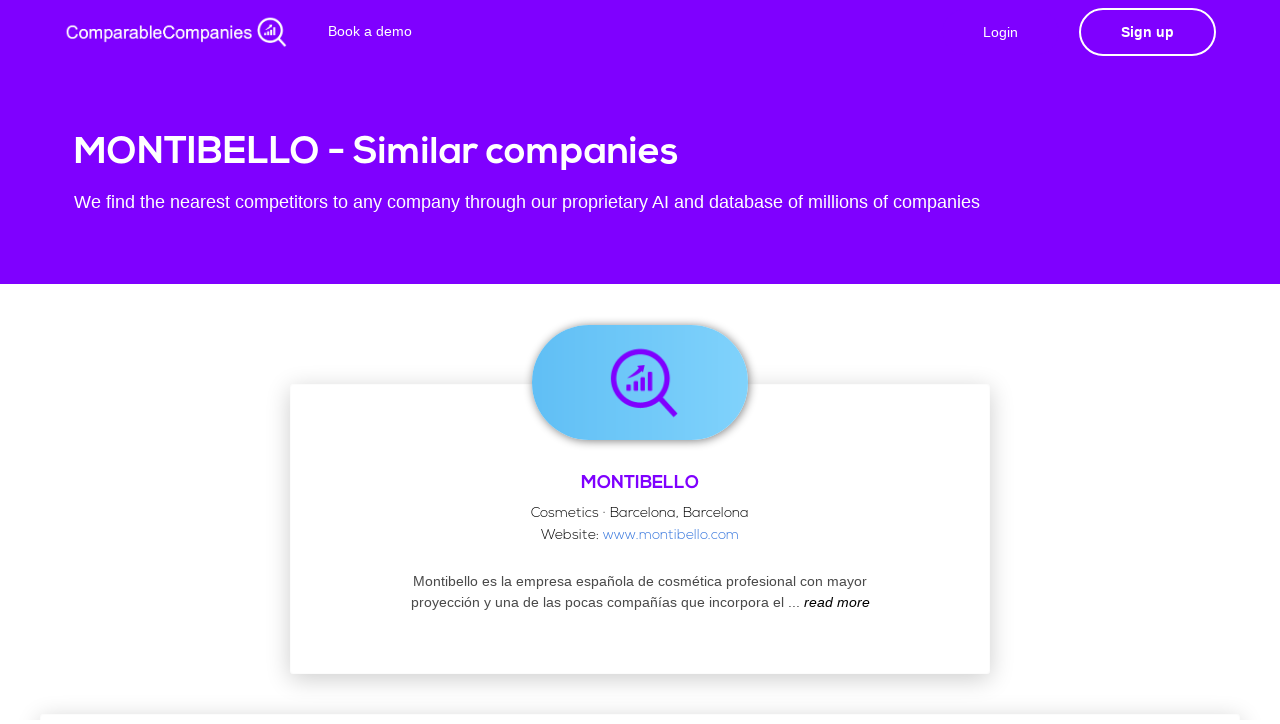

--- FILE ---
content_type: application/javascript
request_url: https://static.comparable-companies.com/assets/js/landing.js
body_size: 686
content:
/*! landing.js | Bulkit | CSS Ninja */

/* ==========================================================================
Landing kit 1 JS file 
========================================================================== */

$(document).ready(function($){
    
    "use strict";
    
    //Toggle the sign up button color when solid navbar comes in
    if ($('.navbar-light').length) {
        $(window).on('scroll', function () {    // this will work when your window scrolled.
            var height = $(window).scrollTop();  //getting the scrolling height of window
            if(height  > 80) {
                $('.button-signup').removeClass('light-btn').addClass('primary-btn');
            } else{
                $('.button-signup').removeClass('primary-btn').addClass('light-btn');
            }
        }); 
    }
    
    //Pricing switch
    $('.pricing-picker span').on("click", function(){
        $('.pricing-picker span.is-active').removeClass('is-active');
        $(this).addClass('is-active');
    })
    //show monthly pricing
    $('#show-monthly').on("click", function(){
        $('.per-year').addClass('is-hidden');
        $('.per-month').removeClass('is-hidden');
    })
    //show annual pricing
    $('#show-annualy').on("click", function(){
        $('.per-month').addClass('is-hidden');
        $('.per-year').removeClass('is-hidden');
    })
    
    //Scroll reveal definitions
    // Declaring defaults
    window.sr = ScrollReveal();

    // Simple reveal
    sr.reveal('.is-title-reveal', { 
        origin: 'bottom',
        distance: '20px',
        duration: 600,
        delay: 100,
        rotate: { x: 0, y: 0, z: 0 },
        opacity: 0,
        scale: 1,
        easing: 'cubic-bezier(0.215, 0.61, 0.355, 1)',
        container: window.document.documentElement,
        mobile: true,
        reset: false,
        useDelay: 'always',
        viewFactor: 0.2,

    });
    
    // Left reveal
    sr.reveal('.is-left-reveal', { 
        origin: 'left',
        distance: '20px',
        duration: 500,
        delay: 150,
        rotate: { x: 0, y: 0, z: 0 },
        opacity: 0,
        scale: 1,
        easing: 'cubic-bezier(0.215, 0.61, 0.355, 1)',
        container: window.document.documentElement,
        mobile: true,
        reset: false,
        useDelay: 'always',
        viewFactor: 0.4,

    });
    
    // Right reveal
    sr.reveal('.is-right-reveal', { 
        origin: 'right',
        distance: '20px',
        duration: 500,
        delay: 150,
        rotate: { x: 0, y: 0, z: 0 },
        opacity: 0,
        scale: 1,
        easing: 'cubic-bezier(0.215, 0.61, 0.355, 1)',
        container: window.document.documentElement,
        mobile: true,
        reset: false,
        useDelay: 'always',
        viewFactor: 0.4,

    });

    // Revealing multiple icons
    sr.reveal('.is-icon-reveal', { 
        origin: 'bottom',
        distance: '20px',
        duration: 600,
        delay: 100,
        rotate: { x: 0, y: 0, z: 0 },
        opacity: 0,
        scale: 1,
        easing: 'cubic-bezier(0.215, 0.61, 0.355, 1)',
        container: window.document.documentElement,
        mobile: true,
        reset: true,
        useDelay: 'always',
        viewFactor: 0.2,

    }, 100);

    // Revealing multiple posts
    sr.reveal('.is-post-reveal', { 
        origin: 'bottom',
        distance: '20px',
        duration: 600,
        delay: 100,
        rotate: { x: 0, y: 0, z: 0 },
        opacity: 0,
        scale: 1,
        easing: 'cubic-bezier(0.215, 0.61, 0.355, 1)',
        container: window.document.documentElement,
        mobile: true,
        reset: false,
        useDelay: 'always',
        viewFactor: 0.2,

    }, 160);

    // Revealing multiple cards
    sr.reveal('.is-card-reveal', { 
        origin: 'bottom',
        distance: '20px',
        duration: 600,
        delay: 100,
        rotate: { x: 0, y: 0, z: 0 },
        opacity: 0,
        scale: 1,
        easing: 'cubic-bezier(0.215, 0.61, 0.355, 1)',
        container: window.document.documentElement,
        mobile: true,
        reset: false,
        useDelay: 'always',
        viewFactor: 0.2,

    }, 160);
    
    // Revealing multiple dots
    sr.reveal('.is-dot-reveal', { 
        origin: 'bottom',
        distance: '20px',
        duration: 600,
        delay: 100,
        rotate: { x: 0, y: 0, z: 0 },
        opacity: 0,
        scale: 1,
        easing: 'cubic-bezier(0.215, 0.61, 0.355, 1)',
        container: window.document.documentElement,
        mobile: true,
        reset: true,
        useDelay: 'always',
        viewFactor: 0.2,

    }, 160);

})

--- FILE ---
content_type: application/javascript
request_url: https://static.comparable-companies.com/assets-dashboard/js/dashboard.js
body_size: 752
content:
/*! dashboard.js | Bulkit | CSS Ninja */

/* ==========================================================================
Dashboard core JS file
========================================================================== */

$(document).ready(function($){

    "use strict";

    //Change demo images
    /*$('*[data-demo-src]').each(function () {
        var newSrc = $(this).attr('data-demo-src');
        $(this).attr('src', newSrc);
    });*/

    //Get Layout type to display navbar shortcut links
    var getLayout = $('.dashboard-columns').attr('id');
    $('#subnav-' + getLayout).removeClass('is-hidden');

    //Set active page link
    var url = window.location.href;
    var activePage = url;
    $('.navbar-subnav a').each(function () {
        var linkPage = this.href;

        if (activePage == linkPage) {
            $(this).addClass("is-active");
        }
    });

    //Auto set mobile layout to reader mode on page load
    setTimeout(function(){
        if (window.matchMedia('(max-width: 767px)').matches) {
            $('#reader-mode-toggle').trigger('click');
            $('#reader-mode-switch').trigger('change');
        }
    }, 500);

    //Mobile menu toggle
    $().initMobileMenu();

    $().initDashboardLayout();

    //Pop Dropdowns
    $().initPopDropdowns();

    //Common dropdown
    $().initDropdowns();

    //Init Modals
    $().initModals();

    //Init Alert boxes
    $().initAlertBoxes();

    //Navigation Tabs
    $().initNavigationTabs();

    //Ripple effect
    $().initRipple();

    //Custom quickview initialization with data attributes
    $().initQuickview();

    //datepicker initialization
    $().initDatepicker();

    //wickedpicker 24 hours initialization
    $().initTimepicker();

    //Accordion initialization
    $().initAccordion();

    //Chosen select initialization
    $().initChosenSelect();

    //Adding the styled checkbox styles
    $().initCheckboxes();

    //Initialize tooltips
    $().initTooltips();

    //Initialize popovers
    $().initPopovers();

    //Busy switch behaviour
    $().initBusySwitch();

    //Complete task fab button
    $().initTaskFab();

    //Social Fab menu
    $().initSocialFab();

    //Like button
    $().initLikeButton();

    //Init Profile section
    $().initProfile();

    //Fake chat messages simulation
    $().initChat();

    //Media card background images
    $().initMediaCards();

    //Svg vector map
    $().initVectorMap();

})

